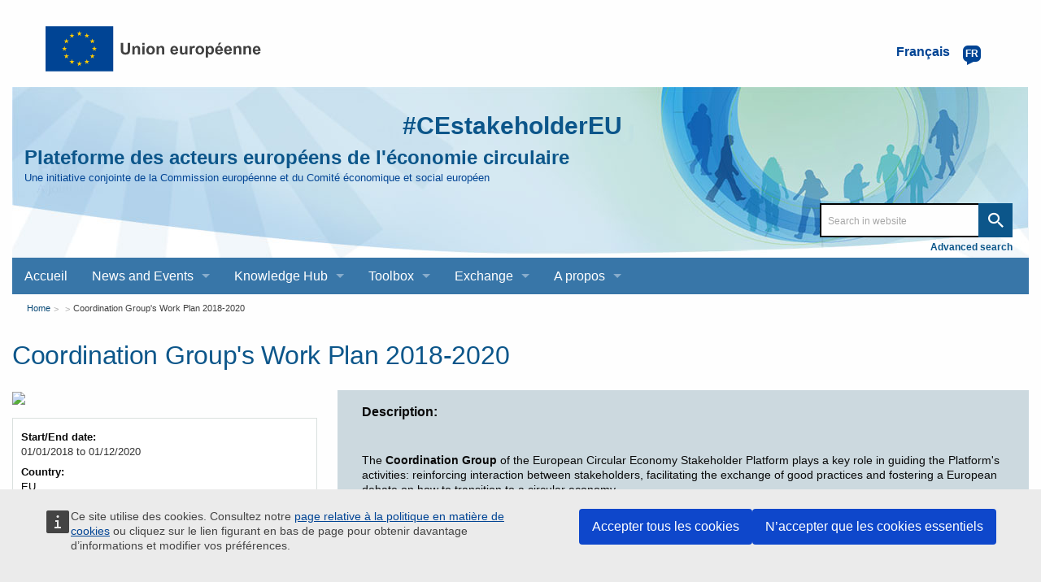

--- FILE ---
content_type: text/html; charset=UTF-8
request_url: https://circulareconomy.europa.eu/platform/fr/node/789
body_size: 8582
content:
<!DOCTYPE html>
<html lang="fr" dir="ltr" prefix="og: https://ogp.me/ns#" class="no-js">
  <head>
    <meta charset="utf-8" />
<meta name="description" content="European Circular Economy Stakeholder Platform - A joint initiative by the European Commission and the European Economic and Social Committee" />
<meta name="abstract" content="The Coordination Group of the European Circular Economy Stakeholder Platform plays a key role in guiding the Platform&#039;s activities: reinforcing interaction between stakeholders, facilitating the exchange of good practices and fostering a European debate on how to transition to a circular economy." />
<link rel="canonical" href="https://circulareconomy.europa.eu/platform/en/about/cg-activities-documents/coordination-groups-work-plan-2018-2020" />
<link rel="image_src" href="https://circulareconomy.europa.eu/platform/sites/default/files/styles/large/public/171203-workplan.jpg?itok=hWe1OICT" />
<meta property="og:site_name" content="European Circular Economy Stakeholder Platform" />
<meta property="og:url" content="https://circulareconomy.europa.eu/platform/en/about/cg-activities-documents/coordination-groups-work-plan-2018-2020" />
<meta property="og:title" content="Coordination Group&#039;s Work Plan 2018-2020" />
<meta property="og:description" content="European Circular Economy Stakeholder Platform - A joint initiative by the European Commission and the European Economic and Social Committee" />
<meta property="og:image" content="https://circulareconomy.europa.eu/platform/sites/default/files/styles/large/public/171203-workplan.jpg?itok=hWe1OICT" />
<meta property="og:updated_time" content="2020-11-11T14:34:08+00:00" />
<meta property="article:published_time" content="2018-06-15T10:22:41+00:00" />
<meta property="article:modified_time" content="2020-11-11T14:34:08+00:00" />
<meta name="twitter:card" content="summary_large_image" />
<meta name="twitter:title" content="Coordination Group&#039;s Work Plan 2018-2020" />
<meta name="twitter:image" content="https://circulareconomy.europa.eu/platform/sites/default/files/styles/large/public/171203-workplan.jpg?itok=hWe1OICT" />
<meta name="Generator" content="Drupal 11 (https://www.drupal.org)" />
<meta name="MobileOptimized" content="width" />
<meta name="HandheldFriendly" content="true" />
<meta name="viewport" content="width=device-width, initial-scale=1.0" />
<meta http-equiv="ImageToolbar" content="false" />
<link rel="alternate" hreflang="en" href="https://circulareconomy.europa.eu/platform/en/about/cg-activities-documents/coordination-groups-work-plan-2018-2020" />
<link rel="icon" href="/platform/themes/custom/cecon_foundation/favicon.ico" type="image/vnd.microsoft.icon" />

    <title>Coordination Group&#039;s Work Plan 2018-2020 | European Circular Economy Stakeholder Platform</title>
    <link rel="stylesheet" media="all" href="/platform/sites/default/files/css/css_OgjSUSAs73xj0pV6w6UJmwpj6kuv7Fckxze9edg7iHE.css?delta=0&amp;language=fr&amp;theme=cecon_foundation&amp;include=eJxlzkEKAjEMheELBQNeqKRJZijNJNK0DHp6XQiCs3r83-qxcnjZYrnQbOG4W1Qy4H9Pa9y_fMbom8WJJEf7JXAMRRnrQXaTRhY7SKJkuXMY6Coc0Zt-xlN94kUgnzn1wEqp8FqjXp-9ATolRaM" />
<link rel="stylesheet" media="all" href="/platform/sites/default/files/css/css_hMdwgO6pDzpu6hBz_CsltO8bt4FnrBDY-ZwyYd0vkkQ.css?delta=1&amp;language=fr&amp;theme=cecon_foundation&amp;include=eJxlzkEKAjEMheELBQNeqKRJZijNJNK0DHp6XQiCs3r83-qxcnjZYrnQbOG4W1Qy4H9Pa9y_fMbom8WJJEf7JXAMRRnrQXaTRhY7SKJkuXMY6Coc0Zt-xlN94kUgnzn1wEqp8FqjXp-9ATolRaM" />

    
  </head>
  <body class="lang-fr section-platform path-node node--type-cecon-meeting page-node-type-cecon-meeting">
  <a href="#main-content" class="show-on-focus skip-link">
    Skip to main content
  </a>
  
    <div class="dialog-off-canvas-main-canvas" data-off-canvas-main-canvas>
       
    
<div class="off-canvas-wrapper">
  <div class="inner-wrap off-canvas-wrapper-inner" id="inner-wrap" data-off-canvas-wrapper>
    <aside id="left-off-canvas-menu" class="off-canvas left-off-canvas-menu position-left" role="complementary" data-off-canvas>
      
    </aside>

    <aside id="right-off-canvas-menu" class="off-canvas right-off-canvas-menu position-right" role="complementary" data-off-canvas>
      
    </aside>

    <div class="off-canvas-content" data-off-canvas-content>
           <div class="row ecl-site-branding">
                  <div class="large-14 columns">
              <div>
    <div id="block-sitebranding" class="block-sitebranding block block-system block-system-branding-block">
  
    

  
          <a href="/platform/fr" rel="home">
      <img src="/themes/custom/cecon_foundation/images/logo/logo--fr.svg" alt="Home" fetchpriority="high" />
    </a>
      

    
</div>
<div class="language-switcher-language-url block-languageswitcher block block-language block-language-blocklanguage-interface" id="block-languageswitcher" role="navigation">
  
    

  
          
<button class="button lang-switcher-button" data-toggle="LangModal">     
<div class="lang-custom-switcher">
      <div class='lang-label-text' title="Français active language">Français </div>
      <div class='lang-label-code' aria-hidden="true">fr</div>
    </div></button>
  <div class="full reveal" id="LangModal" data-reveal aria-label="select your language">
    <div class="modal-wrapper">
     <button id="closeModal" class="close-button" data-close aria-label="Close reveal" type="button">   
        <span aria-hidden="true">&times;</span>
     </button>
    <h2 aria-hidden="true"> Select your language </h2>
     <ul class="lang-switcher-modal"><li hreflang="en" data-drupal-link-system-path="node/789" title="English active language"><a href="/platform/en/about/cg-activities-documents/coordination-groups-work-plan-2018-2020" class="language-link" hreflang="en" data-drupal-link-system-path="node/789">English</a>
          </li><li hreflang="fr" data-drupal-link-system-path="node/789" class="is-active-lang is-active" title="Français active language" aria-current="page"><a href="/platform/fr/node/789" class="language-link is-active" hreflang="fr" data-drupal-link-system-path="node/789" aria-current="page">Français</a>
          <span class="is-active-lang"></span></li></ul>  </div>
</div> <!-- modal-wrapper -->

    
    
</div>

  </div>

          </div>
              </div>
            <header class="row"  role="banner" aria-label="Site header">
                  <div class="large-14 columns">
            <div class="columns ecl-banner show-for-medium-up">
              <div id="hashtag-title">
                <strong><a href="https://twitter.com/hashtag/CEstakeholderEU?src=hash" target="_blank" rel="#CEstakeholderEU" title="#CEstakeholderEU">#CEstakeholderEU</a></strong>
              </div>
              <h1 id="site-name"><a href="/platform/en" title="Home" rel="home"><span>Plateforme des acteurs européens de l'économie circulaire</span></a></h1>
              <h2 title="A joint initiative by the European Commission and the European Economic and Social Committee" class="site-slogan">Une initiative conjointe de la Commission européenne et du Comité économique et social européen</h2>
              <div class="custom-search"> <div class="search-block-form block-searchform block block-search block-search-form-block" data-drupal-selector="search-block-form" id="block-searchform" role="search">
  
    

  
          <form action="/content-search" method="get" id="search-block-form" accept-charset="UTF-8">
  <div class="js-form-item form-item js-form-type-search form-item-combine js-form-item-combine form-no-label">
        <input data-drupal-selector="edit-combine" type="search" id="edit-combine" name="combine" value="" size="60" maxlength="128" placeholder="Search in website" class="form-search" />

        </div>
<a href="/platform/content-search" data-drupal-selector="edit-advanced-search" id="edit-advanced-search">Advanced search</a><div data-drupal-selector="edit-actions" class="form-actions js-form-wrapper form-wrapper" id="edit-actions"><input class="success button radius js-form-submit form-submit" data-drupal-selector="edit-submit" type="submit" id="edit-submit" value="Search" />
</div>

</form>

    
    
</div>
</div>
           </div>
              <div>
    <div aria-labelledby="block-mainnavigation-menu" id="block-mainnavigation" class="block-mainnavigation">
            
  <h2 class="block-title visually-hidden" id="block-mainnavigation-menu">Main navigation</h2>
  

        

      <div >
      <div class="title-bar" data-responsive-toggle="main-menu" data-hide-for="large">
        <div class="title-bar-title">Plateforme des acteurs européens de l'économie circulaire</div>
        <button class="menu-icon" type="button" data-toggle aria-label="main-menu"></button>
      </div>
      <nav class="top-menu" id="main-menu" role="navigation" >
        <div>
                                <ul class="menu vertical large-horizontal" data-responsive-menu="drilldown large-dropdown">
                                        <li>
        <a href="/platform/fr" title="" data-drupal-link-system-path="&lt;front&gt;">Accueil</a>
              </li>
                              <li class="has-submenu menu-item--expanded">
        <a href="/platform/fr/node/3668" title="" data-drupal-link-system-path="node/3668">News and Events</a>
                                          <ul class="submenu menu vertical" data-submenu>
                                        <li>
        <a href="/platform/fr/news-and-events/all-news" title="" data-drupal-link-system-path="news-and-events/all-news">Toute l’actualité
</a>
              </li>
                              <li>
        <a href="/platform/fr/news-and-events/upcoming-events" title="" data-drupal-link-system-path="news-and-events/upcoming-events">Événements à venir
</a>
              </li>
        </ul>
  
              </li>
                              <li class="has-submenu menu-item--expanded">
        <a href="/platform/fr/node/3669" data-drupal-link-system-path="node/3669">Knowledge Hub</a>
                                          <ul class="submenu menu vertical" data-submenu>
                                        <li>
        <a href="/platform/fr/good-practices" title="" data-drupal-link-system-path="good-practices">Bonnes pratiques
</a>
              </li>
                              <li>
        <a href="/platform/fr/strategies" data-drupal-link-system-path="strategies">Stratégies
</a>
              </li>
                              <li>
        <a href="/platform/fr/knowledge" data-drupal-link-system-path="knowledge">Documentation et références
</a>
              </li>
                              <li>
        <a href="/platform/fr/commitments" title="" data-drupal-link-system-path="commitments">Engagements</a>
              </li>
                              <li>
        <a href="/platform/fr/commitments/pledges" title="" data-drupal-link-system-path="commitments/pledges">Pledges</a>
              </li>
        </ul>
  
              </li>
                              <li class="has-submenu menu-item--expanded">
        <a href="/platform/fr/node/3670" data-drupal-link-system-path="node/3670">Toolbox</a>
                                          <ul class="submenu menu vertical" data-submenu>
                                        <li>
        <a href="/platform/fr/financing" data-drupal-link-system-path="financing">Financing</a>
              </li>
                              <li>
        <a href="/platform/fr/education" title="" data-drupal-link-system-path="education">Education and Training</a>
              </li>
                              <li>
        <a href="/platform/fr/measuring-circular-economy" title="" data-drupal-link-system-path="measuring-circular-economy">Measuring the circular economy</a>
              </li>
                              <li>
        <a href="/platform/fr/toolkits-guidelines" title="" data-drupal-link-system-path="toolkits-guidelines">Toolkits and guidelines</a>
              </li>
        </ul>
  
              </li>
                              <li class="has-submenu menu-item--expanded">
        <a href="/platform/fr/dialogue" title="" data-drupal-link-system-path="node/23">Exchange</a>
                                          <ul class="submenu menu vertical" data-submenu>
                                        <li>
        <a href="https://circulareconomy.europa.eu/platform/en/eu-circular-talks" title="">EU Circular Talks</a>
              </li>
                              <li>
        <a href="https://circulareconomy.europa.eu/platform/en/lets-talk-ecesp-podcast">Let&#039;s Talk - an ECESP Podcast</a>
              </li>
                              <li>
        <a href="/platform/fr/contribuez" data-drupal-link-system-path="node/26">Contribuez</a>
              </li>
                              <li>
        <a href="/platform/fr/dialogue/existing-eu-platforms" title="" data-drupal-link-system-path="dialogue/existing-eu-platforms">Réseaux et plateformes de l’économie circulaire en Europe
</a>
              </li>
        </ul>
  
              </li>
                              <li class="has-submenu menu-item--expanded">
        <a href="/platform/fr/propos-de-la-plateforme" title="About the Platform" data-drupal-link-system-path="node/3">A propos</a>
                                          <ul class="submenu menu vertical" data-submenu>
                                        <li class="has-submenu menu-item--expanded">
        <a href="https://circulareconomy.europa.eu/platform/en/ecesp-annual-conference-our-flagship-event-stakeholders-exchange-and-network">Conférence annuelle</a>
                                          <ul class="submenu menu vertical" data-submenu>
                                        <li class="has-submenu menu-item--expanded">
        <a href="/platform/fr/node/8748" title="2025 annual conference" data-drupal-link-system-path="node/8748">2025</a>
                                          <ul class="submenu menu vertical" data-submenu>
                                        <li>
        <a href="/platform/fr/node/8624" data-drupal-link-system-path="node/8624">10 April - The Circular Economy Stakeholder Dialogue</a>
              </li>
                              <li>
        <a href="https://circulareconomy.europa.eu/platform/en/circular-solutions-competitive-europe-stakeholders-day">5 June - EU Green Week Stakeholders&#039; Day</a>
              </li>
        </ul>
  
              </li>
                              <li>
        <a href="https://circulareconomy.europa.eu/platform/en/ecesp-annual-conference-2024-circular-economy-visions-actions">2024</a>
              </li>
                              <li>
        <a href="https://circulareconomy.europa.eu/platform/en/recovery-open-strategic-autonomy-and-resilience" title="Annual Conference 2023">2023</a>
              </li>
                              <li>
        <a href="/platform/fr/node/6339" data-drupal-link-system-path="node/6339">2022</a>
              </li>
                              <li>
        <a href="/platform/fr/node/2575" data-drupal-link-system-path="node/2575">2020</a>
              </li>
                              <li>
        <a href="/platform/fr/node/1301" title="" data-drupal-link-system-path="node/1301">2019</a>
              </li>
                              <li>
        <a href="https://circulareconomy.europa.eu/platform/en/node/105" title="">2018</a>
              </li>
                              <li>
        <a href="https://circulareconomy.europa.eu/platform/en/circular-economy-one-year-after-adoption-working-together-future">2017</a>
              </li>
        </ul>
  
              </li>
                              <li class="has-submenu menu-item--expanded">
        <a href="/platform/fr/le-groupe-de-coordination" data-drupal-link-system-path="node/1775">Le groupe de coordination</a>
                                          <ul class="submenu menu vertical" data-submenu>
                                        <li>
        <a href="https://circulareconomy.europa.eu/platform/en/dialogue/cg-names-contacts?title=&amp;scope%5B0%5D=622&amp;page=0" title="Groupe coordination Contacts">Noms et contacts</a>
              </li>
                              <li>
        <a href="https://circulareconomy.europa.eu/platform/en/about/cg-activities-documents?combine=&amp;scope%5B%5D=595">Activités et documents
</a>
              </li>
                              <li>
        <a href="/platform/fr/node/7310" title="Describes LGs, thematics and members" data-drupal-link-system-path="node/7310">The Leadership Groups</a>
              </li>
        </ul>
  
              </li>
                              <li>
        <a href="/platform/fr/la-commission-europeenne" title="A-propos-Commission" data-drupal-link-system-path="node/1823">La Commission européenne</a>
              </li>
                              <li>
        <a href="/platform/fr/le-comite-economique-et-social-europeen" title="A-propos-CESE" data-drupal-link-system-path="node/1824">Le CESE</a>
              </li>
                              <li>
        <a href="https://circulareconomy.europa.eu/platform/en/ecesp-newsletter">Our Newsletter - Past editions</a>
              </li>
        </ul>
  
              </li>
        </ul>
  
                            </div>
      </nav>
    </div>
  

  </div>

  </div>

          </div>
              </header>
      <div class="row">
                              </div>

      
            <div class="l-help row">
        <div class="large-14 columns">
            <div>
    
  </div>

        </div>
      </div>
           <script type="application/json">{"utility":"cck","url":"https:\/\/circulareconomy.europa.eu\/{lang}\/cookie-policy","target":true}</script>

        <div class="row">
        <main id="main-section" class="medium-14 columns" role="main">
                          <div class="region-highlighted panel">
    <div id="block-breadcrumbs" class="block-breadcrumbs block block-system block-system-breadcrumb-block">
  
    

  
            <nav role="navigation" aria-labelledby="system-breadcrumb">
    <h2 id="system-breadcrumb" class="visually-hidden">You are here</h2>
    <ul class="breadcrumbs">
          <li>
                  <a href="/platform/fr">Home</a>
              </li>
          <li>
                  <a href="/platform/fr/node"></a>
              </li>
          <li class="current"><a href="#">Coordination Group&#039;s Work Plan 2018-2020</a></li>
    </ul>
  </nav>

    
    
</div>
<div id="block-pagetitle" class="block-pagetitle block block-core block-page-title-block">
  
    

  
          
  <h1><span>Coordination Group&#039;s Work Plan 2018-2020</span>
</h1>


    
    
</div>

  </div>

                    <a id="main-content"></a>
                    <section>
              <div>
    <div data-drupal-messages-fallback class="hidden"></div>

<div data-history-node-id="789" class="node node--type-cecon-meeting node--view-mode-full ds-2col clearfix">
<div ='teaser-intro'>





</div>
    
  <div class="group-left">
    
<div  class="group-good-practice-full-meta">
    <div class="field field-node--field-cecon-image-upload field-name-field-cecon-image-upload field-type-image field-label-hidden">
    <div class="field-items">
          <div class="field-item">  <img loading="lazy" src="/platform/sites/default/files/styles/large/public/171203-workplan.jpg?itok=hWe1OICT" width="480" height="257" />


</div>
      </div>
</div>

<div  class="group-cecon-full-info">
    <div class="field field-node--field-cecon-start-date field-name-field-cecon-start-date field-type-daterange field-label-above">
      <div class="field-label">Start/End date</div>
    <div class="field-items">
          <div class="field-item"><time datetime="2018-01-01T12:00:00Z">01/01/2018</time>
 to <time datetime="2020-12-01T12:00:00Z">01/12/2020</time>
</div>
      </div>
</div>
<div class="field field-node--field-cecon-country field-name-field-cecon-country field-type-country field-label-above">
      <div class="field-label">Country</div>
    <div class="field-items">
          <div class="field-item">EU</div>
      </div>
</div>
<div class="field field-node--field-cecon-city field-name-field-cecon-city field-type-string field-label-above">
      <div class="field-label">City</div>
    <div class="field-items">
          <div class="field-item">Brussels</div>
      </div>
</div>
<div class="field field-node--field-cecon-key-area field-name-field-cecon-key-area field-type-entity-reference field-label-above">
      <div class="field-label">Discussed key areas</div>
    <div class="field-items">
          <div class="field-item"><a href="/platform/en/key-area/production" hreflang="en">Production</a>,</div>
          <div class="field-item"><a href="/platform/en/key-area/consumption" hreflang="en">Consumption</a>,</div>
          <div class="field-item"><a href="/platform/en/key-area/waste-management" hreflang="en">Waste management</a>,</div>
          <div class="field-item"><a href="/platform/en/key-area/secondary-raw-materials" hreflang="en">Secondary raw materials</a>,</div>
          <div class="field-item"><a href="/platform/en/key-area/innovation-and-investments" hreflang="en">Innovation and investments</a></div>
      </div>
</div>
<div class="field field-node--field-cecon-scope field-name-field-cecon-scope field-type-entity-reference field-label-above">
      <div class="field-label">Scope</div>
    <div class="field-items">
          <div class="field-item"><a href="/platform/en/scope/coordination-group-2017-2020" hreflang="en">Coordination Group 2017-2020</a></div>
      </div>
</div>
<div class="field field-node--field-cecon-cg-activity-type field-name-field-cecon-cg-activity-type field-type-entity-reference field-label-above">
      <div class="field-label">Coordination Group activity type</div>
    <div class="field-items">
          <div class="field-item"><a href="/platform/en/coordination-group-activity-types/coordination-group-workplan-activity" hreflang="en">Coordination Group Workplan activity</a></div>
      </div>
</div>

  </div>
  </div>
  </div>
  <div class="group-right">
    
<div  class="group-good-practice-data-info">
    <div class="field field-node--field-cecon-description field-name-field-cecon-description field-type-text-long field-label-above">
      <div class="field-label">Description</div>
    <div class="field-items">
          <div class="field-item"><p>&nbsp;</p>

<p><span style="font-size:14px"><span style="font-family:lucida sans unicode,lucida grande,sans-serif">The <strong>Coordination Group</strong> of the European Circular Economy Stakeholder Platform plays a key role in guiding the Platform's activities: reinforcing interaction between stakeholders, facilitating the exchange of good practices and fostering a European debate on how to transition to a circular economy.&nbsp; </span></span></p>

<p><span style="font-size:14px"><span style="font-family:lucida sans unicode,lucida grande,sans-serif">In order to fulfil their mandate and to make it happen, the members of the Coordination Group <strong>have contributed with different activities to the </strong>Work Plan. </span></span></p>

<p><span style="font-size:14px"><span style="font-family:lucida sans unicode,lucida grande,sans-serif">Each of these activities falls under one of three<strong> clusters</strong>:</span></span></p>

<ul>
	<li><span style="font-size:14px"><span style="font-family:lucida sans unicode,lucida grande,sans-serif">the exchange of good practices;</span></span></li>
	<li><span style="font-size:14px"><span style="font-family:lucida sans unicode,lucida grande,sans-serif">the fostering of policy dialogue; and</span></span></li>
	<li><span style="font-size:14px"><span style="font-family:lucida sans unicode,lucida grande,sans-serif">the provision of knowledge and identifying barriers.&nbsp;</span></span></li>
</ul>

<p><span style="font-size:14px"><span style="font-family:lucida sans unicode,lucida grande,sans-serif"><strong>The full version of the workplan is <a href="https://circulareconomy.europa.eu/platform/en/coordination-groups-work-plan-2018-2020" target="_blank">now published</a></strong><strong>. Keep following the ECESP website for more information on how the activities progress!</strong></span></span></p>
</div>
      </div>
</div>

  </div>
<ul class="tabs" data-tabs id="meeting-tabs">
  <li class="tabs-title other-documents"><a data-tabs-target="panel4" href="#panel4" >Other documents</a></li>
</ul>
<div class="tabs-content meeting-tabs-content" data-tabs-content="meeting-tabs">
    <div class="tabs-panel" id="panel4">
  <div class="field field-node--field-cecon-other-documents field-name-field-cecon-other-documents field-type-entity-reference field-label-above">
      <div class="field-label">Other documents</div>
    <div class="field-items">
          <div class="field-item"><article  data-history-node-id="793" lang="en">

  
      <h2 class="node-title">
      <a href="/platform/en/ecesp-coordination-group-work-plan" rel="bookmark"><span></span>
</a>
    </h2>
    

  
  <div class="view-mode-default">
    <div class="field field-node--field-cecon-upload-file field-name-field-cecon-upload-file field-type-entity-reference field-label-hidden">
    <div class="field-items">
          <div class="field-item"><p class="doc-title">ECESP Coordination Group Work Plan</p><div class="pdf-wrapper"><a aria-label="EN PDF" class="pdf" target=_blank href="https://circulareconomy.europa.eu/platform/sites/default/files/workplan_0.xlsx">EN</a></div></div>
      </div>
</div>

  </div>

</article>
</div>
      </div>
</div>

  </div>
</div>
  </div>

</div>


  </div>

          </section>
        </main>
                      </div>
              <footer class="row" role="contentinfo">
                      <div id="footer" class="large-14 columns">
                <div>
    <div id="block-eclfooter-2" class="block-eclfooter-2 block block-block-content block-block-content2a1a705c-fb13-48a6-866d-4b21b0bb8402">
  
    

  
          <div class="body field field-block-content--body field-name-body field-type-text-with-summary field-label-hidden">
    <div class="field-items">
          <div class="field-item"><div class="ecl-footer"><div class="ecl-footer__custom"><div class="ecl-social" role="list"><div class="ecl-twitter" role="listitem"><div class="twitter-wrapper"><a href="https://bsky.app/profile/ecesp.bsky.social" target="_blank" style="
    background: url('https://circulareconomy.europa.eu/platform/sites/default/files/2025-01/BlueSkyWebBanner.svg');
    background-size: cover;
"><span>follow us on bsky&nbsp;</span></a></div></div><div class="ecl-linkedin" role="listitem"><div class="linkedin-wrapper"><a href="https://www.linkedin.com/company/ecesp/" target="_blank"><span>join us on </span> <span> Linked<span>in</span></span> </a></div></div><div class="ecl-newsletter" role="listitem"><div class="newsletter-wrapper"><a href="https://assets-eur.mkt.dynamics.com/2c4bd077-fff6-496c-ae40-97e98d8bc644/digitalassets/standaloneforms/1d5e65f5-b330-f011-8c4e-6045bde07459#msdynmkt_trackingcontext=e6dbb5a6-70c3-402b-a0ff-341236600000&msdynmkt_prefill=mktprfecea2731b8124722879f5fd268987441eoprf" target="_blank"><span>Subscribe to our newsletter&nbsp;</span></a></div></div></div><div class="ecl-other-links"><ul class="ecl-other-links-list"><li class="ecl-footer__custom__list-item"><a class="ecl-link ecl-footer__link" href="https://europa.eu/european-union/abouteuropa/legal_notices_en">Legal notice</a></li><li class="ecl-footer__custom__list-item"><a class="ecl-link ecl-footer__link" href="https://circulareconomy.europa.eu/platform/en/copyright-notice">Copyright notice</a></li><li class="ecl-footer__custom__list-item"><a class="ecl-link ecl-footer__link" href="https://circulareconomy.europa.eu/platform/en/privacy-statement">Privacy statement</a></li><li class="ecl-footer__custom__list-item"><a class="ecl-link ecl-footer__link" href="https://circulareconomy.europa.eu/platform/en/cookie-policy">Cookie policy</a></li><li class="ecl-footer__custom__list-item"><a href="https://circulareconomy.europa.eu/platform/en/contact-platforms-secretariat">Contact</a></li><li class="ecl-footer__custom__list-item"><a href="/sitemap">Sitemap</a></li><li class="ecl-footer__custom__list-item"><a href="https://circulareconomy.europa.eu/platform/en/about-platform">About this site</a></li></ul></div></div><div class="ecl-footer__corporate"><div class="ecl-footer__corporate-top"><div class="ecl-container"><div class="ecl-row ecl-footer__row"><div class="ecl-footer__column ecl-col-md-4 ecl-footer__spaced-column"><h2 class="ecl-footer__column-title" id="footer-corporate-contact-eu">Contact the EU</h2><ul class="ecl-list ecl-list--unstyled ecl-footer__list" aria-labelledby="footer-corporate-contact-eu"><li class="ecl-footer__list-item">Call us 00 800 6 7 8 9 10 11</li><li class="ecl-footer__list-item">Use other <a class="ecl-link ecl-link--standalone" href="https://europa.eu/european-union/contact/call-us_en">telephone options</a></li><li class="ecl-footer__list-item">Write to us via our <a class="ecl-link ecl-link--standalone" href="https://europa.eu/european-union/contact_en" taget="_blank">contact form</a></li><li class="ecl-footer__list-item">Meet us at a <a class="ecl-link ecl-link--standalone" href="https://ec.europa.eu/info/about-european-commission/contact/local-offices-eu-member-countries_en" taget="_blank">local EU office</a></li></ul><h2 class="ecl-footer__column-title ecl-u-mt-l" id="footer-corporate-social-media">Find a social media account</h2><ul class="ecl-list ecl-list--unstyled ecl-footer__list" aria-labelledby="footer-corporate-social-media"><li class="ecl-footer__list-item"><a class="ecl-link ecl-link--standalone" href="https://europa.eu/european-union/contact/social-networks_en" taget="_blank">Search for EU social media channels</a></li></ul></div><div class="ecl-footer__column ecl-col-md-8 ecl-footer__spaced-column"><h2 class="ecl-footer__column-title" id="footer-corporate-find-institution">EU institutions</h2><ul class="ecl-list ecl-list--unstyled ecl-footer__list ecl-footer__list--2-col ecl-footer__list--long" aria-labelledby="footer-corporate-find-institution"><li class="ecl-footer__list-item"><a class="ecl-link ecl-footer__link" href="https://commission.europa.eu/index_en">European Commission</a></li><li class="ecl-footer__list-item"><a class="ecl-link ecl-footer__link" href="http://www.europarl.europa.eu/portal/">European Parliament</a></li><li class="ecl-footer__list-item"><a class="ecl-link ecl-footer__link" href="https://www.consilium.europa.eu/en/european-council/">European Council</a></li><li class="ecl-footer__list-item"><a class="ecl-link ecl-footer__link" href="http://www.consilium.europa.eu/">Council of the European Union</a></li><li class="ecl-footer__list-item"><a class="ecl-link ecl-footer__link" href="https://ec.europa.eu/commission/>European Commission</a>
                                        </li>
                                                          <li class=" ecl-footer__list-item="">Court of Justice of the European Union</a></li><li class="ecl-footer__list-item"><a class="ecl-link ecl-footer__link" href="http://www.ecb.europa.eu/">European Central Bank</a></li><li class="ecl-footer__list-item"><a class="ecl-link ecl-footer__link" href="http://www.eca.europa.eu/">European Court of Auditors</a></li><li class="ecl-footer__list-item"><a class="ecl-link ecl-footer__link" href="https://eeas.europa.eu/">European External Action Service</a></li><li class="ecl-footer__list-item"><a class="ecl-link ecl-footer__link" href="https://www.eesc.europa.eu/">European Economic and Social Committee</a></li><li class="ecl-footer__list-item"><a class="ecl-link ecl-footer__link" href="https://www.cor.europa.eu/">European Committee of the Regions</a></li><li class="ecl-footer__list-item"><a class="ecl-link ecl-footer__link" href="https://www.eib.org/">European Investment Bank</a></li><li class="ecl-footer__list-item"><a class="ecl-link ecl-footer__link" href="http://www.ombudsman.europa.eu/">European Ombudsman</a></li><li class="ecl-footer__list-item"><a class="ecl-link ecl-footer__link" href="https://secure.edps.europa.eu/">European Data Protection Supervisor</a></li><li class="ecl-footer__list-item"><a class="ecl-link ecl-footer__link" href="https://epso.europa.eu/">European Personnel Selection Office</a></li><li class="ecl-footer__list-item"><a class="ecl-link ecl-footer__link" href="https://publications.europa.eu/">Publications Office of the European Union</a></li><li class="ecl-footer__list-item"><a class="ecl-link ecl-footer__link" href="https://europa.eu/european-union/about-eu/agencies_en">Agencies</a></li><li class="ecl-footer__list-item">Search for <a class="ecl-link ecl-link--standalone" href="../../example.html#call" taget="_blank">EU institutions</a></li></ul></div></div></div></div><div class="ecl-footer__corporate-bottom"><div class="ecl-container"><div class="ecl-row ecl-footer__row"><div class="ecl-col"><ul class="ecl-list ecl-list--inline ecl-footer__list ecl-footer__list--inline"><li class="ecl-footer__list-item ecl-footer__publication-date">Last published 10/10/2019</li><li class="ecl-footer__list-item"><a class="ecl-link ecl-footer__link" href="https://europa.eu/european-union/about-eu/working_en">Work for the EU</a></li><li class="ecl-footer__list-item"><a class="ecl-link ecl-footer__link" href="https://europa.eu/european-union/abouteuropa/legal_notices_en">Legal notice</a></li><li class="ecl-footer__list-item"><a class="ecl-link ecl-footer__link" href="https://europa.eu/european-union/abouteuropa/language-policy_en">Language policy</a></li><li class="ecl-footer__list-item"><a class="ecl-link ecl-footer__link" href="https://europa.eu/european-union/abouteuropa/accessibility_en">Web accessibility</a></li></ul></div></div></div></div></div></div></div>
      </div>
</div>

    
    
</div>
<div id="block-cecon-foundation-tempblocktohidetheemailerrormsg" class="block-cecon-foundation-tempblocktohidetheemailerrormsg block block-block-content block-block-content4d7e8c6c-95c0-4c2b-9ade-4af1f4b46e0c">
  
    

  
          <div class="body field field-block-content--body field-name-body field-type-text-with-summary field-label-hidden">
    <div class="field-items">
          <div class="field-item"><script>
document.addEventListener('DOMContentLoaded', function() {
    const messages = document.querySelectorAll('.messages');
    const exactErrorMessages = [
        'There was a problem sending your message and it was not sent.',
        'Unable to send email. Contact the site administrator if the problem persists.'
    ];
    
    const partialErrorPatterns = [
        /an email could not be sent to/i
    ];
    
    messages.forEach(function(message) {
        const messageText = message.textContent.trim();
        
        // Check exact matches
        const exactMatch = exactErrorMessages.includes(messageText);
        
        // Check partial matches
        const partialMatch = partialErrorPatterns.some(pattern => pattern.test(messageText));
        
        if (exactMatch || partialMatch) {
            message.style.display = 'none';
        }
    });
});
</script></div>
      </div>
</div>

    
    
</div>

  </div>

            </div>
            <div class="copyright large-14 columns">
              <p>&copy; European Union</p>
            </div>
                  </footer>
          </div>
  </div>
</div>

  </div>

  <script type="application/json">{"utility":"piwik","siteID":"49b19d3e-f0a5-4263-938a-bc551221be79","sitePath":["circulareconomy.europa.eu"],"instance":"ec"}</script>

  <script type="application/json" data-drupal-selector="drupal-settings-json">{"path":{"baseUrl":"\/platform\/","pathPrefix":"fr\/","currentPath":"node\/789","currentPathIsAdmin":false,"isFront":false,"currentLanguage":"fr"},"pluralDelimiter":"\u0003","suppressDeprecationErrors":true,"ajaxPageState":{"libraries":"eJxlj-EKgzAMhF-oLrAXKm0aZ2dsXNMg7uknMhmsv-7uCzk4JJTiR7GSQstS4MESAzv858-XUd29Zd_EcPKrFZzg9MPp-xfljHOPN4pNhPV72aTOI8sGIS35F11SSOrvKOzIPIrMmQ4pSqVBR5yQv4ohVVsD36486BJqYwmJqtNdGy0Qg5J7W4399g_9c21A","theme":"cecon_foundation","theme_token":null},"ajaxTrustedUrl":{"\/content-search":true},"field_group":{"html_element":{"mode":"full","context":"view","settings":{"classes":"group-cecon-full-info","show_empty_fields":false,"id":"","element":"div","show_label":false,"label_element":"h3","label_element_classes":"","attributes":"","effect":"none","speed":"fast"}}},"user":{"uid":0,"permissionsHash":"759dc249edfeb8ed4128ca3731da50f9ecfe5b7f3c713c4412075fe1feda8380"}}</script>
<script src="/platform/core/assets/vendor/jquery/jquery.min.js?v=4.0.0-rc.1"></script>
<script src="/platform/sites/default/files/js/js_2ixrtIJZQSo5jpnVgXhSq7cRX-PY1w2DzdlgW-3jK4I.js?scope=footer&amp;delta=1&amp;language=fr&amp;theme=cecon_foundation&amp;include=eJxlj1EOwyAMQy9Ex5EQDenKSHEHRGg7_aaq1aTxZftFsWRiQnYLNAffIrK9C2Yvhv7546lcXk6ja1Ba3a6ZVnv46fDjS5VIacSd5wZIPS8dJS2Cbn3Y4i8aVkdAivyVXDk3OxADdlebDUV3L7crT3XzpQl84GLeWuZx5AfG9GTN"></script>
<script src="https://europa.eu/webtools/load.js" async></script>
<script src="/platform/sites/default/files/js/js_VR6MgZkoHoMtmu1QoApCLNSYcZSPjLqHjai23rZc-ko.js?scope=footer&amp;delta=3&amp;language=fr&amp;theme=cecon_foundation&amp;include=eJxlj1EOwyAMQy9Ex5EQDenKSHEHRGg7_aaq1aTxZftFsWRiQnYLNAffIrK9C2Yvhv7546lcXk6ja1Ba3a6ZVnv46fDjS5VIacSd5wZIPS8dJS2Cbn3Y4i8aVkdAivyVXDk3OxADdlebDUV3L7crT3XzpQl84GLeWuZx5AfG9GTN"></script>
<script src="https://webtools.europa.eu/load.js" defer></script>
<script src="/platform/sites/default/files/js/js_Er1ke1bzM43zXHdQyRliZ4YyUe7862FismeCgQ-c96g.js?scope=footer&amp;delta=5&amp;language=fr&amp;theme=cecon_foundation&amp;include=eJxlj1EOwyAMQy9Ex5EQDenKSHEHRGg7_aaq1aTxZftFsWRiQnYLNAffIrK9C2Yvhv7546lcXk6ja1Ba3a6ZVnv46fDjS5VIacSd5wZIPS8dJS2Cbn3Y4i8aVkdAivyVXDk3OxADdlebDUV3L7crT3XzpQl84GLeWuZx5AfG9GTN"></script>

  </body>
</html>


--- FILE ---
content_type: text/javascript
request_url: https://circulareconomy.europa.eu/platform/sites/default/files/js/js_VR6MgZkoHoMtmu1QoApCLNSYcZSPjLqHjai23rZc-ko.js?scope=footer&delta=3&language=fr&theme=cecon_foundation&include=eJxlj1EOwyAMQy9Ex5EQDenKSHEHRGg7_aaq1aTxZftFsWRiQnYLNAffIrK9C2Yvhv7546lcXk6ja1Ba3a6ZVnv46fDjS5VIacSd5wZIPS8dJS2Cbn3Y4i8aVkdAivyVXDk3OxADdlebDUV3L7crT3XzpQl84GLeWuZx5AfG9GTN
body_size: 3590
content:
/* @license GPL-2.0-or-later https://www.drupal.org/licensing/faq */
(function($,Drupal,debounce){$.fn.drupalGetSummary=function(){const callback=this.data('summaryCallback');if(!this[0]||!callback)return '';const result=callback(this[0]);return result?result.trim():'';};$.fn.drupalSetSummary=function(callback){const self=this;if(typeof callback!=='function'){const val=callback;callback=function(){return val;};}return (this.data('summaryCallback',callback).off('formUpdated.summary').on('formUpdated.summary',()=>{self.trigger('summaryUpdated');}).trigger('summaryUpdated'));};Drupal.behaviors.formSingleSubmit={attach(){function onFormSubmit(e){const $form=$(e.currentTarget);const formValues=new URLSearchParams(new FormData(e.target)).toString();const previousValues=$form.attr('data-drupal-form-submit-last');if(previousValues===formValues)e.preventDefault();else $form.attr('data-drupal-form-submit-last',formValues);}$(once('form-single-submit','body')).on('submit.singleSubmit','form:not([method~="GET"])',onFormSubmit);}};function triggerFormUpdated(element){$(element).trigger('formUpdated');}function fieldsList(form){return [].map.call(form.querySelectorAll('[name][id]'),(el)=>el.id);}Drupal.behaviors.formUpdated={attach(context){const $context=$(context);const contextIsForm=context.tagName==='FORM';const $forms=$(once('form-updated',contextIsForm?$context:$context.find('form')));let formFields;if($forms.length)$.makeArray($forms).forEach((form)=>{const events='change.formUpdated input.formUpdated ';const eventHandler=debounce((event)=>{triggerFormUpdated(event.target);},300);formFields=fieldsList(form).join(',');form.setAttribute('data-drupal-form-fields',formFields);$(form).on(events,eventHandler);});if(contextIsForm){formFields=fieldsList(context).join(',');const currentFields=$(context).attr('data-drupal-form-fields');if(formFields!==currentFields)triggerFormUpdated(context);}},detach(context,settings,trigger){const $context=$(context);const contextIsForm=context.tagName==='FORM';if(trigger==='unload')once.remove('form-updated',contextIsForm?$context:$context.find('form')).forEach((form)=>{form.removeAttribute('data-drupal-form-fields');$(form).off('.formUpdated');});}};Drupal.behaviors.fillUserInfoFromBrowser={attach(context,settings){const userInfo=['name','mail','homepage'];const $forms=$(once('user-info-from-browser','[data-user-info-from-browser]'));if($forms.length)userInfo.forEach((info)=>{const $element=$forms.find(`[name=${info}]`);const browserData=localStorage.getItem(`Drupal.visitor.${info}`);if(!$element.length)return;const emptyValue=$element[0].value==='';const defaultValue=$element.attr('data-drupal-default-value')===$element[0].value;if(browserData&&(emptyValue||defaultValue))$element.each(function(index,item){item.value=browserData;});});$forms.on('submit',()=>{userInfo.forEach((info)=>{const $element=$forms.find(`[name=${info}]`);if($element.length)localStorage.setItem(`Drupal.visitor.${info}`,$element[0].value);});});}};const handleFragmentLinkClickOrHashChange=(e)=>{let url;if(e.type==='click')url=e.currentTarget.location?e.currentTarget.location:e.currentTarget;else url=window.location;const hash=url.hash.substring(1);if(hash){const $target=$(`#${hash}`);$('body').trigger('formFragmentLinkClickOrHashChange',[$target]);setTimeout(()=>$target.trigger('focus'),300);}};const debouncedHandleFragmentLinkClickOrHashChange=debounce(handleFragmentLinkClickOrHashChange,300,true);$(window).on('hashchange.form-fragment',debouncedHandleFragmentLinkClickOrHashChange);$(document).on('click.form-fragment','a[href*="#"]',debouncedHandleFragmentLinkClickOrHashChange);})(jQuery,Drupal,Drupal.debounce);;
(function($,Drupal){if(!jQuery.isArray)jQuery.isArray=Array.isArray||function(value){return Object.prototype.toString.call(value)==='[object Array]';};if(!jQuery.trim)jQuery.trim=function(text){return text==null?"":text.trim();};Drupal.behaviors.AdminWorkflow={attach:function(context,settings){if($('input[name="field_cecon_contacts[form][0][field_cecon_specify_country][0][value]"]').val()!=undefined&&$('input[name="field_cecon_contacts[form][0][field_cecon_specify_country][0][value]"]').val().length!=0)$('.js-form-item-field-cecon-contacts-form-0-field-cecon-specify-country-0-value').show();else $('.js-form-item-field-cecon-contacts-form-0-field-cecon-specify-country-0-value').hide();$('.js-form-item-field-cecon-contacts-form-0-field-cecon-country').on('change',function(){var selected2=$('.js-form-item-field-cecon-contacts-form-0-field-cecon-country .select2-selection__rendered').find('.select2-selection__choice');for(var i=0;i<selected2.length;i++){if(selected2[i].outerText=='×Other'){$('.js-form-item-field-cecon-contacts-form-0-field-cecon-specify-country-0-value').show();$('input[name="field_cecon_contacts[form][0][field_cecon_specify_country][0][value]"]').prop("required",true);}if(selected2[i].outerText!='×Other'){$('.js-form-item-field-cecon-contacts-form-0-field-cecon-specify-country-0-value').hide();$('input[name="field_cecon_contacts[form][0][field_cecon_specify_country][0][value]"]').removeAttr("required");}}});if($('input[name="field_cecon_contacts[form][0][field_cecon_specify_org_type][0][value]"]').val()!=undefined&&$('input[name="field_cecon_contacts[form][0][field_cecon_specify_org_type][0][value]"]').val().length!=0)$('.js-form-item-field-cecon-contacts-form-0-field-cecon-specify-org-type-0-value').show();else $('.js-form-item-field-cecon-contacts-form-0-field-cecon-specify-org-type-0-value').hide();$('.js-form-item-field-cecon-contacts-form-0-field-cecon-contributor-category').on('change',function(){var selected2=$('.js-form-item-field-cecon-contacts-form-0-field-cecon-contributor-category .select2-selection__rendered').find('.select2-selection__choice');for(var i=0;i<selected2.length;i++){if(selected2[i].outerText=='×Other'){$('.js-form-item-field-cecon-contacts-form-0-field-cecon-specify-org-type-0-value').show(1000);$('input[name="field_cecon_contacts[form][0][field_cecon_specify_org_type][0][value]"]').prop("required",true);}if(selected2[i].outerText!='×Other'){$('.js-form-item-field-cecon-contacts-form-0-field-cecon-specify-org-type-0-value').hide();$('input[name="field_cecon_contacts[form][0][field_cecon_specify_org_type][0][value]"]').removeAttr("required");}}});if($('input[name="field_cecon_contacts[form][0][field_cecon_specify_other_sector][0][value]"]').val()!=undefined&&$('input[name="field_cecon_contacts[form][0][field_cecon_specify_other_sector][0][value]"]').val().length!=0)$('.js-form-item-field-cecon-contacts-form-0-field-cecon-specify-other-sector-0-value').show();else $('.js-form-item-field-cecon-contacts-form-0-field-cecon-specify-other-sector-0-value').hide();$('.js-form-item-field-cecon-contacts-form-0-field-cecon-sector').on('change',function(){var selected2=$('.js-form-item-field-cecon-contacts-form-0-field-cecon-sector .select2-selection__rendered').find('.select2-selection__choice');for(var i=0;i<selected2.length;i++){if(selected2[i].outerText=='×Other'){$('.js-form-item-field-cecon-contacts-form-0-field-cecon-specify-other-sector-0-value').show(1000);$('input[name="field_cecon_contacts[form][0][field_cecon_specify_other_sector][0][value]"]').prop("required",true);}if(selected2[i].outerText!='×Other'){$('.js-form-item-field-cecon-contacts-form-0-field-cecon-specify-other-sector-0-value').hide();$('input[name="field_cecon_contacts[form][0][field_cecon_specify_other_sector][0][value]"]').removeAttr("required");}}});if($('input[name="field_cecon_contacts[form][0][field_cecon_specify_scope][0][value]"]').val()!=undefined&&$('input[name="field_cecon_contacts[form][0][field_cecon_specify_scope][0][value]"]').val().length!=0)$('.js-form-item-field-cecon-contacts-form-0-field-cecon-specify-scope-0-value').show();else $('.js-form-item-field-cecon-contacts-form-0-field-cecon-specify-scope-0-value').hide();$('.form-item-field-cecon-contacts-form-0-field-cecon-scope').on('change',function(){var selected2=$('.form-item-field-cecon-contacts-form-0-field-cecon-scope .select2-selection__rendered').find('.select2-selection__choice');for(var i=0;i<selected2.length;i++){if(selected2[i].outerText=='×Other'){$('.js-form-item-field-cecon-contacts-form-0-field-cecon-specify-scope-0-value').show(1000);$('input[name="field_cecon_contacts[form][0][field_cecon_specify_scope][0][value]"]').prop("required",true);}if(selected2[i].outerText!='×Other'){$('.js-form-item-field-cecon-contacts-form-0-field-cecon-specify-scope-0-value').hide();$('input[name="field_cecon_contacts[form][0][field_cecon_specify_scope][0][value]"]').removeAttr("required");}}});if($('input[name="field_cecon_specify_country[0][value]"]').val()!=undefined&&$('input[name="field_cecon_specify_country[0][value]"]').val().length!=0)$('.js-form-item-field-cecon-specify-country-0-value').show();else $('.js-form-item-field-cecon-specify-country-0-value').hide();$('.js-form-item-field-cecon-country').on('change',function(){var selected2=$('.js-form-item-field-cecon-country .select2-selection__rendered').find('.select2-selection__choice');for(var i=0;i<selected2.length;i++){if(selected2[i].outerText=='×Other'){$('.js-form-item-field-cecon-specify-country-0-value').show();$('input[name="field_cecon_specify_country[0][value]"]').prop("required",true);}if(selected2[i].outerText!='×Other'){$('.js-form-item-field-cecon-specify-country-0-value').hide();$('input[name="field_cecon_specify_country[0][value]"]').removeAttr("required");}}});if($('input[name="field_cecon_specify_org_type[0][value]"]').val()!=undefined&&$('input[name="field_cecon_specify_org_type[0][value]"]').val().length!=0)$('.js-form-item-field-cecon-specify-org-type-0-value').show();else $('.js-form-item-field-cecon-specify-org-type-0-value').hide();$('.js-form-item-field-cecon-contributor-category').on('change',function(){var selected2=$('.js-form-item-field-cecon-contributor-category .select2-selection__rendered').find('.select2-selection__choice');for(var i=0;i<selected2.length;i++){if(selected2[i].outerText=='×Other'){$('.js-form-item-field-cecon-specify-org-type-0-value').show(1000);$('input[name="field_cecon_specify_org_type[0][value]"]').prop("required",true);}if(selected2[i].outerText!='×Other'){$('.js-form-item-field-cecon-specify-org-type-0-value').hide();$('input[name="field_cecon_specify_org_type[0][value]"]').removeAttr("required");}}});if($('input[name="field_cecon_gpc_references[form][0][field_cecon_specify_org_type][0][value]"]').val()!=undefined&&$('input[name="field_cecon_gpc_references[form][0][field_cecon_specify_org_type][0][value]"]').val().length!=0)$('.js-form-item-field-cecon-gpc-references-form-0-field-cecon-specify-org-type-0-value').show();else $('.js-form-item-field-cecon-gpc-references-form-0-field-cecon-specify-org-type-0-value').hide();$('.js-form-item-field-cecon-gpc-references-form-0-field-cecon-contributor-category').on('change',function(){var selected2=$('.js-form-item-field-cecon-gpc-references-form-0-field-cecon-contributor-category .select2-selection__rendered').find('.select2-selection__choice');for(var i=0;i<selected2.length;i++){if(selected2[i].outerText=='×Other'){$('.js-form-item-field-cecon-gpc-references-form-0-field-cecon-specify-org-type-0-value').show(1000);$('input[name="field_cecon_gpc_references[form][0][field_cecon_specify_org_type][0][value]"]').prop("required",true);}if(selected2[i].outerText!='×Other'){$('.js-form-item-field-cecon-gpc-references-form-0-field-cecon-specify-org-type-0-value').hide();$('input[name="field_cecon_gpc_references[form][0][field_cecon_specify_org_type][0][value]"]').removeAttr("required");}}});if($('input[name="field_cecon_specify_other_sector[0][value]"]').val()!=undefined&&$('input[name="field_cecon_specify_other_sector[0][value]"]').val().length!=0)$('.js-form-item-field-cecon-specify-other-sector-0-value').show();else $('.js-form-item-field-cecon-specify-other-sector-0-value').hide();$('.js-form-item-field-cecon-sector').on('change',function(){var selected2=$('.js-form-item-field-cecon-sector .select2-selection__rendered').find('.select2-selection__choice');for(var i=0;i<selected2.length;i++){if(selected2[i].outerText=='×Other'){$('.js-form-item-field-cecon-specify-other-sector-0-value').show(1000);$('input[name="field_cecon_specify_other_sector[0][value]"]').prop("required",true);}if(selected2[i].outerText!='×Other'){$('.js-form-item-field-cecon-specify-other-sector-0-value').hide();$('input[name="field_cecon_specify_other_sector[0][value]"]').removeAttr("required");}}});if($('input[name="field_cecon_gpc_references[form][0][field_cecon_specify_other_sector][0][value]"]').val()!=undefined&&$('input[name="field_cecon_gpc_references[form][0][field_cecon_specify_other_sector][0][value]"]').val().length!=0)$('.js-form-item-field-cecon-gpc-references-form-0-field-cecon-specify-other-sector-0-value').show();else $('.js-form-item-field-cecon-gpc-references-form-0-field-cecon-specify-other-sector-0-value').hide();$('.js-form-item-field-cecon-gpc-references-form-0-field-cecon-sector').on('change',function(){var selected2=$('.js-form-item-field-cecon-gpc-references-form-0-field-cecon-sector .select2-selection__rendered').find('.select2-selection__choice');for(var i=0;i<selected2.length;i++){if(selected2[i].outerText=='×Other'){$('.js-form-item-field-cecon-gpc-references-form-0-field-cecon-specify-other-sector-0-value').show(1000);$('input[name="field_cecon_gpc_references[form][0][field_cecon_specify_other_sector][0][value]"]').prop("required",true);}if(selected2[i].outerText!='×Other'){$('.js-form-item-field-cecon-gpc-references-form-0-field-cecon-specify-other-sector-0-value').hide();$('input[name="field_cecon_gpc_references[form][0][field_cecon_specify_other_sector][0][value]"]').removeAttr("required");}}});if($('input[name="field_cecon_specify_scope[0][value]"]').val()!=undefined&&$('input[name="field_cecon_specify_scope[0][value]"]').val().length!=0)$('.js-form-item-field-cecon-specify-scope-0-value').show();else $('.js-form-item-field-cecon-specify-scope-0-value').hide();$('.js-form-item-field-cecon-scope').on('change',function(){var selected2=$('.js-form-item-field-cecon-scope .select2-selection__rendered').find('.select2-selection__choice');for(var i=0;i<selected2.length;i++){if(selected2[i].outerText=='×Other'){$('.js-form-item-field-cecon-specify-scope-0-value').show(1000);$('input[name="field_cecon_specify_scope[0][value]"]').prop("required",true);}if(selected2[i].outerText!='×Other'){$('.js-form-item-field-cecon-specify-scope-0-value').hide();$('input[name="field_cecon_specify_scope[0][value]"]').removeAttr("required");}}});if($('input[name="field_cecon_gpc_references[form][0][field_cecon_specify_scope][0][value]"]').val()!=undefined&&$('input[name="field_cecon_gpc_references[form][0][field_cecon_specify_scope][0][value]"]').val().length!=0)$('.js-form-item-field-cecon-gpc-references-form-0-field-cecon-specify-scope-0-value').show();else $('.js-form-item-field-cecon-gpc-references-form-0-field-cecon-specify-scope-0-value').hide();$('.js-form-item-field-cecon-gpc-references-form-0-field-cecon-scope').on('change',function(){var selected2=$('.js-form-item-field-cecon-gpc-references-form-0-field-cecon-scope .select2-selection__rendered').find('.select2-selection__choice');for(var i=0;i<selected2.length;i++){if(selected2[i].outerText=='×Other'){$('.js-form-item-field-cecon-gpc-references-form-0-field-cecon-specify-scope-0-value').show(1000);$('input[name="field_cecon_gpc_references[form][0][field_cecon_specify_scope][0][value]"]').prop("required",true);}if(selected2[i].outerText!='×Other'){$('.js-form-item-field-cecon-gpc-references-form-0-field-cecon-specify-scope-0-value').hide();$('input[name="field_cecon_gpc_references[form][0][field_cecon_specify_scope][0][value]"]').removeAttr("required");}}});if($('input[name="field_cecon_specify_other_lang[0][value]"]').val()!=undefined&&$('input[name="field_cecon_specify_other_lang[0][value]"]').val().length!=0)$('.js-form-item-field-cecon-specify-other-lang-0-value').show();else $('.js-form-item-field-cecon-specify-other-lang-0-value').hide();$('.js-form-item-field-cecon-main-language').on('change',function(){var selected2=$('.js-form-item-field-cecon-main-language .select2-selection__rendered').find('.select2-selection__choice');for(var i=0;i<selected2.length;i++){if(selected2[i].outerText=='×Other'){$('.js-form-item-field-cecon-specify-other-lang-0-value').show(1000);$('input[name="field_cecon_specify_other_lang[0][value]"]').prop("required",true);}if(selected2[i].outerText!='×Other'){$('.js-form-item-field-cecon-specify-other-lang-0-value').hide();$('input[name="field_cecon_specify_other_lang[0][value]"]').removeAttr("required");}}});if($('.js-form-item-field-cecon-partners-cooperation [name="field_cecon_partners_cooperation"][type=radio]:checked').val()==1)$('[data-drupal-selector="edit-field-cecon-partner-wrapper"]').show();else $('[data-drupal-selector="edit-field-cecon-partner-wrapper"]').hide();;$('.js-form-item-field-cecon-partners-cooperation [name="field_cecon_partners_cooperation"]').on('click',function(){if($(this).attr("value")==1)$('[data-drupal-selector="edit-field-cecon-partner-wrapper"]').show(1000);else $('[data-drupal-selector="edit-field-cecon-partner-wrapper"]').hide(1000);});if($('.js-form-item-field-cecon-project-elaboration [name="field_cecon_project_elaboration"][type=radio]:checked').val()==1)$('[data-drupal-selector="edit-field-cecon-partner-wrapper"]').show();else $('[data-drupal-selector="edit-field-cecon-partner-wrapper"]').hide();;$('.js-form-item-field-cecon-project-elaboration [name="field_cecon_project_elaboration"]').on('click',function(){if($(this).attr("value")==1)$('[data-drupal-selector="edit-field-cecon-partner-wrapper"]').show(1000);else $('[data-drupal-selector="edit-field-cecon-partner-wrapper"]').hide();});if($('input[name="field_cecon_specify_funding_type[0][value]"]').val()!=undefined&&$('input[name="field_cecon_specify_funding_type[0][value]"]').val().length!=0)$('.js-form-item-field-cecon-specify-funding-type-0-value').show();else $('.js-form-item-field-cecon-specify-funding-type-0-value').hide();if($('input[name="field_cecon_funding_type_eu[0][value]"]').val()!=undefined&&$('input[name="field_cecon_funding_type_eu[0][value]"]').val().length!=0)$('.js-form-item-field-cecon-funding-type-eu-0-value').hide();else $('.js-form-item-field-cecon-funding-type-eu-0-value').hide();$('.js-form-item-field-cecon-funding').on('change',function(){var selected2=$('.js-form-item-field-cecon-funding .select2-selection__rendered').find('.select2-selection__choice');for(var i=0;i<selected2.length;i++){if(selected2[i].outerText=='×Other'){$('.js-form-item-field-cecon-specify-funding-type-0-value').show(1000);$('input[name="field_cecon_specify_funding_type[0][value]"]').prop("required",true);}else if(selected2[i].outerText=='×\nEU program'){$('.js-form-item-field-cecon-funding-type-eu-0-value').show(1000);$('input[name="field_cecon_funding_type_eu[0][value]"]').prop("required",true);}else if(selected2[i].outerText=='×\nEU program'&&selected2[i].outerText=='×\nOther'){$('.js-form-item-field-cecon-funding-type-eu-0-value').show();$('input[name="field_cecon_funding_type_eu[0][value]"]').prop("required",true);$('.js-form-item-field-cecon-specify-funding-type-0-value').show();$('input[name="field_cecon_specify_funding_type[0][value]"]').prop("required",true);}else{if(selected2[i].outerText!='×\nEU program'){$('.js-form-item-field-cecon-funding-type-eu-0-value').hide();$('input[name="field_cecon_funding_type_eu[0][value]"]').removeAttr("required");}}if(selected2[i].outerText!='×Other'){$('.js-form-item-field-cecon-specify-funding-type-0-value').hide();$('input[name="field_cecon_specify_funding_type[0][value]"]').removeAttr("required");}}});if($('input[name="field_cecon_specify_challenge[0][value]"]').val()!=undefined&&$('input[name="field_cecon_specify_challenge[0][value]"]').val().length!=0)$('.js-form-item-field-cecon-specify-challenge-0-value').show();else $('.js-form-item-field-cecon-specify-challenge-0-value').hide();$('.js-form-item-field-cecon-relevant-challenge').on('change',function(){var selected2=$('.js-form-item-field-cecon-relevant-challenge .select2-selection__rendered').find('.select2-selection__choice');for(var i=0;i<selected2.length;i++){if(selected2[i].outerText=='×Other'){$('.js-form-item-field-cecon-specify-challenge-0-value').show(1000);$('input[name="field_cecon_specify_challenge[0][value]"]').prop("required",true);}if(selected2[i].outerText!='×Other'){$('.js-form-item-field-cecon-specify-challenge-0-value').hide();$('input[name="field_cecon_specify_challenge[0][value]"]').removeAttr("required");}}});if($('input[name="field_cecon_specify_knowledge_tp[0][value]"]').val()!=undefined&&$('input[name="field_cecon_specify_knowledge_tp[0][value]"]').val().length!=0)$('.js-form-item-field-cecon-specify-knowledge-tp-0-value').show();else $('.js-form-item-field-cecon-specify-knowledge-tp-0-value').hide();$('.js-form-item-field-cecon-knowledge-type').on('change',function(){var selected2=$('.js-form-item-field-cecon-knowledge-type .select2-selection__rendered').find('.select2-selection__choice');for(var i=0;i<selected2.length;i++){if(selected2[i].outerText=='×Other'){$('.js-form-item-field-cecon-specify-knowledge-tp-0-value').show(1000);$('input[name="field_cecon_specify_knowledge_tp[0][value]"]').prop("required",true);}if(selected2[i].outerText!='×Other'){$('.js-form-item-field-cecon-specify-knowledge-tp-0-value').hide();$('input[name="field_cecon_specify_knowledge_tp[0][value]"]').removeAttr("required");}}});if($('input[name="field_cecon_specify_platform_tp[0][value]"]').val()!=undefined&&$('input[name="field_cecon_specify_platform_tp[0][value]"]').val().length!=0)$('.js-form-item-field-cecon-specify-platform-tp-0-value').show();else $('.js-form-item-field-cecon-specify-platform-tp-0-value').hide();$('.js-form-item-field-cecon-platform-type').on('change',function(){var selected2=$('.js-form-item-field-cecon-platform-type .select2-selection__rendered').find('.select2-selection__choice');for(var i=0;i<selected2.length;i++){if(selected2[i].outerText=='×Other'){$('.js-form-item-field-cecon-specify-platform-tp-0-value').show(1000);$('input[name="field_cecon_specify_platform_tp[0][value]"]').prop("required",true);}if(selected2[i].outerText!='×Other'){$('.js-form-item-field-cecon-specify-platform-tp-0-value').hide();$('input[name="field_cecon_specify_platform_tp[0][value]"]').removeAttr("required");}}});if($('input[name="field_cecon_specify_training_op[0][value]"]').val()!=undefined&&$('input[name="field_cecon_specify_training_op[0][value]"]').val().length!=0)$('.js-form-item-field-cecon-specify-training-op-0-value').show();else $('.js-form-item-field-cecon-specify-training-op-0-value').hide();$('.js-form-item-field-cecon-training-op').on('change',function(){var selected2=$('.js-form-item-field-cecon-training-op .select2-selection__rendered').find('.select2-selection__choice');for(var i=0;i<selected2.length;i++){if(selected2[i].outerText=='×Other'){$('.js-form-item-field-cecon-specify-training-op-0-value').show(1000);$('input[name="field_cecon_specify_training_op[0][value]"]').prop("required",true);}if(selected2[i].outerText!='×Other'){$('.js-form-item-field-cecon-specify-training-op-0-value').hide();$('input[name="field_cecon_specify_training_op[0][value]"]').removeAttr("required");}}});if($('input[name="field_cecon_specify_learning_op[0][value]"]').val()!=undefined&&$('input[name="field_cecon_specify_learning_op[0][value]"]').val().length!=0)$('.js-form-item-field-cecon-specify-learning-op-0-value').show();else $('.js-form-item-field-cecon-specify-learning-op-0-value').hide();$('.js-form-item-field-cecon-learning-op').on('change',function(){var selected2=$('.js-form-item-field-cecon-learning-op .select2-selection__rendered').find('.select2-selection__choice');for(var i=0;i<selected2.length;i++){if(selected2[i].outerText=='×Other'){$('.js-form-item-field-cecon-specify-learning-op-0-value').show(1000);$('input[name="field_cecon_specify_learning_op[0][value]"]').prop("required",true);}if(selected2[i].outerText!='×Other'){$('.js-form-item-field-cecon-specify-learning-op-0-value').hide();$('input[name="field_cecon_specify_learning_op[0][value]"]').removeAttr("required");}}});if($('input[name="field_cecon_specify_publications[0][value]"]').val()!=undefined&&$('input[name="field_cecon_specify_publications[0][value]"]').val().length!=0)$('.js-form-item-field-cecon-specify-publications-0-value').show();else $('.js-form-item-field-cecon-specify-publications-0-value').hide();$('.js-form-item-field-cecon-publications').on('change',function(){var selected2=$('.js-form-item-field-cecon-publications .select2-selection__rendered').find('.select2-selection__choice');for(var i=0;i<selected2.length;i++){if(selected2[i].outerText=='×Other'){$('.js-form-item-field-cecon-specify-publications-0-value').show(1000);$('input[name="field_cecon_specify_publications[0][value]"]').prop("required",true);}if(selected2[i].outerText!='×Other'){$('.js-form-item-field-cecon-specify-publications-0-value').hide();$('input[name="field_cecon_specify_publications[0][value]"]').removeAttr("required");}}});if($('input[name="field_cecon_specify_target_aud[0][value]"]').val()!=undefined&&$('input[name="field_cecon_specify_target_aud[0][value]"]').val().length!=0)$('.js-form-item-field-cecon-specify-target-aud-0-value').show();else $('.js-form-item-field-cecon-specify-target-aud-0-value').hide();$('.js-form-item-field-cecon-target-audience').on('change',function(){var selected2=$('.js-form-item-field-cecon-target-audience .select2-selection__rendered').find('.select2-selection__choice');for(var i=0;i<selected2.length;i++){if(selected2[i].outerText=='×Other'){$('.js-form-item-field-cecon-specify-target-aud-0-value').show(1000);$('input[name="field_cecon_specify_target_aud[0][value]"]').prop("required",true);}if(selected2[i].outerText!='×Other'){$('.js-form-item-field-cecon-specify-target-aud-0-value').hide();$('input[name="field_cecon_specify_target_aud[0][value]"]').removeAttr("required");}}});if($('input[name="field_cecon_specify_documents[0][value]"]').val()!=undefined&&$('input[name="field_cecon_specify_documents[0][value]"]').val().length!=0)$('.js-form-item-field-cecon-specify-documents-0-value').show();else $('.js-form-item-field-cecon-specify-documents-0-value').hide();$('.js-form-item-field-cecon-documents').on('change',function(){var selected2=$('.js-form-item-field-cecon-documents .select2-selection__rendered').find('.select2-selection__choice');for(var i=0;i<selected2.length;i++){if(selected2[i].outerText=='×Other'){$('.js-form-item-field-cecon-specify-documents-0-value').show(1000);$('input[name="field_cecon_specify_documents[0][value]"]').prop("required",true);}if(selected2[i].outerText!='×Other'){$('.js-form-item-field-cecon-specify-documents-0-value').hide();$('input[name="field_cecon_specify_documents[0][value]"]').removeAttr("required");}}});if($('input[name="field_cecon_specify_rec_prof[0][value]"]').val()!=undefined&&$('input[name="field_cecon_specify_rec_prof[0][value]"]').val().length!=0)$('.js-form-item-field-cecon-specify-rec-prof-0-value').show();else $('.js-form-item-field-cecon-specify-rec-prof-0-value').hide();$('.js-form-item-field-cecon-recipient-profiles').on('change',function(){var selected2=$('.js-form-item-field-cecon-recipient-profiles .select2-selection__rendered').find('.select2-selection__choice');for(var i=0;i<selected2.length;i++){if(selected2[i].outerText=='×Other'){$('.js-form-item-field-cecon-specify-rec-prof-0-value').show(1000);$('input[name="field_cecon_specify_rec_prof[0][value]"]').prop("required",true);}if(selected2[i].outerText!='×Other'){$('.js-form-item-field-cecon-specify-rec-prof-0-value').hide();$('input[name="field_cecon_specify_rec_prof[0][value]"]').removeAttr("required");}}});if($('input[name="field_cecon_financing_specify_ft[0][value]"]').val()!=undefined&&$('input[name="field_cecon_financing_specify_ft[0][value]"]').val().length!=0)$('.js-form-item-field-cecon-financing-specify-ft-0-value').show();else $('.js-form-item-field-cecon-financing-specify-ft-0-value').hide();$('.js-form-item-field-cecon-financing-fund-type').on('change',function(){var selected2=$('.js-form-item-field-cecon-financing-fund-type .select2-selection__rendered').find('.select2-selection__choice');for(var i=0;i<selected2.length;i++){if(selected2[i].outerText=='×Other'){$('.js-form-item-field-cecon-financing-specify-ft-0-value').show(1000);$('input[name="field_cecon_financing_specify_ft[0][value]"]').prop("required",true);}if(selected2[i].outerText!='×Other'){$('.js-form-item-field-cecon-financing-specify-ft-0-value').hide();$('input[name="field_cecon_financing_specify_ft[0][value]"]').removeAttr("required");}}});if($('input[name="field_cecon_specify_fund_op[0][value]"]').val()!=undefined&&$('input[name="field_cecon_specify_fund_op[0][value]"]').val().length!=0)$('.js-form-item-field-cecon-specify-fund-op-0-value').show();else $('.js-form-item-field-cecon-specify-fund-op-0-value').hide();$('.js-form-item-field-cecon-fund-opportunities').on('change',function(){var selected2=$('.js-form-item-field-cecon-fund-opportunities .select2-selection__rendered').find('.select2-selection__choice');for(var i=0;i<selected2.length;i++){if(selected2[i].outerText=='×Other'){$('.js-form-item-field-cecon-specify-fund-op-0-value').show(1000);$('input[name="field_cecon_specify_fund_op[0][value]"]').prop("required",true);}if(selected2[i].outerText!='×Other'){$('.js-form-item-field-cecon-specify-fund-op-0-value').hide(1000);$('input[name="field_cecon_specify_fund_op[0][value]"]').removeAttr("required");}}});if($('input[name="field_cecon_specify_key_ind[0][value]"]').val()!=undefined&&$('input[name="field_cecon_specify_key_ind[0][value]"]').val().length!=0)$('.js-form-item-field-cecon-specify-key-ind-0-value').show();else $('.js-form-item-field-cecon-specify-key-ind-0-value').hide();$('.js-form-item-field-cecon-key-indicators').on('change',function(){var selected2=$('.js-form-item-field-cecon-key-indicators .select2-selection__rendered').find('.select2-selection__choice');for(var i=0;i<selected2.length;i++){if(selected2[i].outerText=='×Other'){$('.js-form-item-field-cecon-specify-key-ind-0-value').show(1000);$('input[name="field_cecon_specify_key_ind[0][value]"]').prop("required",true);}if(selected2[i].outerText!='×Other'){$('.js-form-item-field-cecon-specify-key-ind-0-value').hide();$('input[name="field_cecon_specify_key_ind[0][value]"]').removeAttr("required");}}});if($('input[name="field_cecon_specify_spec_needs[0][value]"]').val()!=undefined&&$('input[name="field_cecon_specify_spec_needs[0][value]"]').val().length!=0)$('.js-form-item-field-cecon-specify-spec-needs-0-value').show();else $('.js-form-item-field-cecon-specify-spec-needs-0-value').hide();$('.js-form-item-field-cecon-specific-needs').on('change',function(){var selected2=$('.js-form-item-field-cecon-specific-needs .select2-selection__rendered').find('.select2-selection__choice');for(var i=0;i<selected2.length;i++){if(selected2[i].outerText=='×Other'){$('.js-form-item-field-cecon-specify-spec-needs-0-value').show(1000);$('input[name="field_cecon_specify_spec_needs[0][value]"]').prop("required",true);}if(selected2[i].outerText!='×Other'){$('.js-form-item-field-cecon-specify-spec-needs-0-value').hide();$('input[name="field_cecon_specify_spec_needs[0][value]"]').removeAttr("required");}}});for(var i=0;i<$('[data-drupal-selector="edit-field-cecon-commitment-targets-wrapper"] tbody tr').length;i++)$('[data-drupal-selector="edit-field-cecon-commitment-targets-'+i+'-subform-field-cecon-listed-targets"]').on('change',function(){if(this.value==190)$(this).parent().parent().next().show(1000);else $(this).parent().parent().next().hide();});$('.field--name-field-cecon-specify-target input').each(function(){if($(this).val()!=undefined&&$(this).val().length!=0)$(this).parent().parent().show();else $(this).parent().parent().hide();});$('.layout-region-node-footer__content #edit-preview').hide();}};document.addEventListener("DOMContentLoaded",function(){var accordionItems=document.querySelectorAll(".accordion-item");accordionItems.forEach(function(item){var accordionTitle=item.querySelector(".accordion-title");accordionTitle.addEventListener("click",function(event){event.preventDefault();var expanded=accordionTitle.getAttribute("aria-expanded")==="true"||false;accordionTitle.setAttribute("aria-expanded",!expanded);var accordionContent=item.querySelector(".accordion-content");accordionContent.setAttribute("aria-hidden",expanded);accordionContent.style.display=expanded?"none":"block";});});});})(jQuery,Drupal);;
(function($,Drupal){var events=["cck_banner_displayed","cck_all_accepted","cck_technical_accepted","cck_banner_hidden"];events.forEach(function(item){window.addEventListener(item,function(){if(item=='cck_all_accepted')location.reload();});});})(jQuery,Drupal,drupalSettings);;
